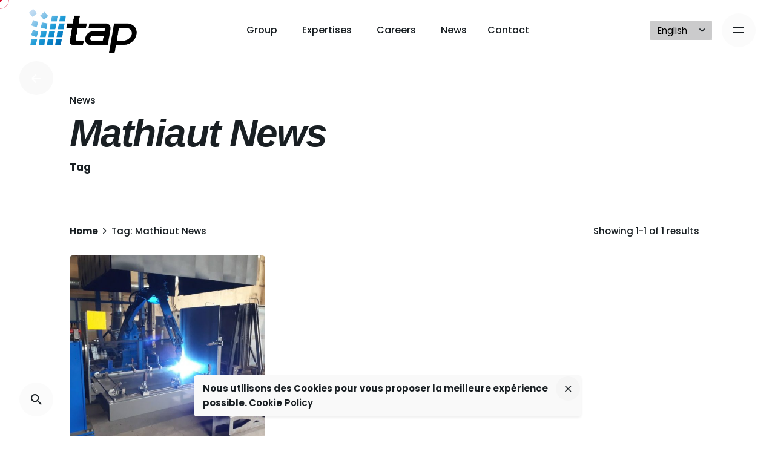

--- FILE ---
content_type: text/html; charset=UTF-8
request_url: https://www.tap-groupe.com/en/tag/mathiaut-news/
body_size: 15591
content:
<!DOCTYPE html>
<html lang="en-US">
<head>
	<meta charset="UTF-8">
	<meta name="viewport" content="width=device-width, initial-scale=1.0, maximum-scale=1, user-scalable=no">

	<meta name='robots' content='index, follow, max-image-preview:large, max-snippet:-1, max-video-preview:-1' />
<link rel="alternate" hreflang="en" href="https://www.tap-groupe.com/en/tag/mathiaut-news/" />
<link rel="alternate" hreflang="fr" href="https://www.tap-groupe.com/tag/actus-mathiaut/" />
<link rel="alternate" hreflang="es" href="https://www.tap-groupe.com/es/tag/noticias-mathiaut/" />
<link rel="alternate" hreflang="x-default" href="https://www.tap-groupe.com/tag/actus-mathiaut/" />

	<!-- This site is optimized with the Yoast SEO plugin v23.8 - https://yoast.com/wordpress/plugins/seo/ -->
	<title>Archives des Mathiaut News - Groupe TAP</title>
	<link rel="canonical" href="https://www.tap-groupe.com/en/tag/mathiaut-news/" />
	<meta property="og:locale" content="en_US" />
	<meta property="og:type" content="article" />
	<meta property="og:title" content="Archives des Mathiaut News - Groupe TAP" />
	<meta property="og:url" content="https://www.tap-groupe.com/en/tag/mathiaut-news/" />
	<meta property="og:site_name" content="Groupe TAP" />
	<meta name="twitter:card" content="summary_large_image" />
	<script type="application/ld+json" class="yoast-schema-graph">{"@context":"https://schema.org","@graph":[{"@type":"CollectionPage","@id":"https://www.tap-groupe.com/en/tag/mathiaut-news/","url":"https://www.tap-groupe.com/en/tag/mathiaut-news/","name":"Archives des Mathiaut News - Groupe TAP","isPartOf":{"@id":"https://www.tap-groupe.com/en/#website"},"primaryImageOfPage":{"@id":"https://www.tap-groupe.com/en/tag/mathiaut-news/#primaryimage"},"image":{"@id":"https://www.tap-groupe.com/en/tag/mathiaut-news/#primaryimage"},"thumbnailUrl":"https://www.tap-groupe.com/wp-content/uploads/2021/11/1626083175836.jpg","breadcrumb":{"@id":"https://www.tap-groupe.com/en/tag/mathiaut-news/#breadcrumb"},"inLanguage":"en-US"},{"@type":"ImageObject","inLanguage":"en-US","@id":"https://www.tap-groupe.com/en/tag/mathiaut-news/#primaryimage","url":"https://www.tap-groupe.com/wp-content/uploads/2021/11/1626083175836.jpg","contentUrl":"https://www.tap-groupe.com/wp-content/uploads/2021/11/1626083175836.jpg","width":800,"height":600},{"@type":"BreadcrumbList","@id":"https://www.tap-groupe.com/en/tag/mathiaut-news/#breadcrumb","itemListElement":[{"@type":"ListItem","position":1,"name":"Accueil","item":"https://www.tap-groupe.com/en/home/"},{"@type":"ListItem","position":2,"name":"Mathiaut News"}]},{"@type":"WebSite","@id":"https://www.tap-groupe.com/en/#website","url":"https://www.tap-groupe.com/en/","name":"Groupe TAP","description":"Les équipements qui optimisent votre business.","publisher":{"@id":"https://www.tap-groupe.com/en/#organization"},"potentialAction":[{"@type":"SearchAction","target":{"@type":"EntryPoint","urlTemplate":"https://www.tap-groupe.com/en/?s={search_term_string}"},"query-input":{"@type":"PropertyValueSpecification","valueRequired":true,"valueName":"search_term_string"}}],"inLanguage":"en-US"},{"@type":"Organization","@id":"https://www.tap-groupe.com/en/#organization","name":"Groupe TAP","url":"https://www.tap-groupe.com/en/","logo":{"@type":"ImageObject","inLanguage":"en-US","@id":"https://www.tap-groupe.com/en/#/schema/logo/image/","url":"https://www.tap-groupe.com/wp-content/uploads/2022/09/TAP_Logo_ZoneExclu_TAP.png","contentUrl":"https://www.tap-groupe.com/wp-content/uploads/2022/09/TAP_Logo_ZoneExclu_TAP.png","width":2647,"height":1251,"caption":"Groupe TAP"},"image":{"@id":"https://www.tap-groupe.com/en/#/schema/logo/image/"}}]}</script>
	<!-- / Yoast SEO plugin. -->


<link rel='dns-prefetch' href='//www.googletagmanager.com' />
<link rel="alternate" type="application/rss+xml" title="Groupe TAP &raquo; Feed" href="https://www.tap-groupe.com/en/feed/" />
<link rel="alternate" type="application/rss+xml" title="Groupe TAP &raquo; Comments Feed" href="https://www.tap-groupe.com/en/comments/feed/" />
<link rel="alternate" type="application/rss+xml" title="Groupe TAP &raquo; Mathiaut News Tag Feed" href="https://www.tap-groupe.com/en/tag/mathiaut-news/feed/" />
<style id='wp-img-auto-sizes-contain-inline-css' type='text/css'>
img:is([sizes=auto i],[sizes^="auto," i]){contain-intrinsic-size:3000px 1500px}
/*# sourceURL=wp-img-auto-sizes-contain-inline-css */
</style>
<style id='wp-emoji-styles-inline-css' type='text/css'>

	img.wp-smiley, img.emoji {
		display: inline !important;
		border: none !important;
		box-shadow: none !important;
		height: 1em !important;
		width: 1em !important;
		margin: 0 0.07em !important;
		vertical-align: -0.1em !important;
		background: none !important;
		padding: 0 !important;
	}
/*# sourceURL=wp-emoji-styles-inline-css */
</style>
<link rel='stylesheet' id='wp-block-library-css' href='https://www.tap-groupe.com/wp-includes/css/dist/block-library/style.min.css?ver=6.9' type='text/css' media='all' />
<style id='global-styles-inline-css' type='text/css'>
:root{--wp--preset--aspect-ratio--square: 1;--wp--preset--aspect-ratio--4-3: 4/3;--wp--preset--aspect-ratio--3-4: 3/4;--wp--preset--aspect-ratio--3-2: 3/2;--wp--preset--aspect-ratio--2-3: 2/3;--wp--preset--aspect-ratio--16-9: 16/9;--wp--preset--aspect-ratio--9-16: 9/16;--wp--preset--color--black: #000000;--wp--preset--color--cyan-bluish-gray: #abb8c3;--wp--preset--color--white: #ffffff;--wp--preset--color--pale-pink: #f78da7;--wp--preset--color--vivid-red: #cf2e2e;--wp--preset--color--luminous-vivid-orange: #ff6900;--wp--preset--color--luminous-vivid-amber: #fcb900;--wp--preset--color--light-green-cyan: #7bdcb5;--wp--preset--color--vivid-green-cyan: #00d084;--wp--preset--color--pale-cyan-blue: #8ed1fc;--wp--preset--color--vivid-cyan-blue: #0693e3;--wp--preset--color--vivid-purple: #9b51e0;--wp--preset--color--brand-color: #ff2a00;--wp--preset--color--beige-dark: #A1824F;--wp--preset--color--dark-strong: #24262B;--wp--preset--color--dark-light: #32353C;--wp--preset--color--grey-strong: #838998;--wp--preset--gradient--vivid-cyan-blue-to-vivid-purple: linear-gradient(135deg,rgb(6,147,227) 0%,rgb(155,81,224) 100%);--wp--preset--gradient--light-green-cyan-to-vivid-green-cyan: linear-gradient(135deg,rgb(122,220,180) 0%,rgb(0,208,130) 100%);--wp--preset--gradient--luminous-vivid-amber-to-luminous-vivid-orange: linear-gradient(135deg,rgb(252,185,0) 0%,rgb(255,105,0) 100%);--wp--preset--gradient--luminous-vivid-orange-to-vivid-red: linear-gradient(135deg,rgb(255,105,0) 0%,rgb(207,46,46) 100%);--wp--preset--gradient--very-light-gray-to-cyan-bluish-gray: linear-gradient(135deg,rgb(238,238,238) 0%,rgb(169,184,195) 100%);--wp--preset--gradient--cool-to-warm-spectrum: linear-gradient(135deg,rgb(74,234,220) 0%,rgb(151,120,209) 20%,rgb(207,42,186) 40%,rgb(238,44,130) 60%,rgb(251,105,98) 80%,rgb(254,248,76) 100%);--wp--preset--gradient--blush-light-purple: linear-gradient(135deg,rgb(255,206,236) 0%,rgb(152,150,240) 100%);--wp--preset--gradient--blush-bordeaux: linear-gradient(135deg,rgb(254,205,165) 0%,rgb(254,45,45) 50%,rgb(107,0,62) 100%);--wp--preset--gradient--luminous-dusk: linear-gradient(135deg,rgb(255,203,112) 0%,rgb(199,81,192) 50%,rgb(65,88,208) 100%);--wp--preset--gradient--pale-ocean: linear-gradient(135deg,rgb(255,245,203) 0%,rgb(182,227,212) 50%,rgb(51,167,181) 100%);--wp--preset--gradient--electric-grass: linear-gradient(135deg,rgb(202,248,128) 0%,rgb(113,206,126) 100%);--wp--preset--gradient--midnight: linear-gradient(135deg,rgb(2,3,129) 0%,rgb(40,116,252) 100%);--wp--preset--font-size--small: 14px;--wp--preset--font-size--medium: 20px;--wp--preset--font-size--large: 17px;--wp--preset--font-size--x-large: 42px;--wp--preset--font-size--extra-small: 13px;--wp--preset--font-size--normal: 15px;--wp--preset--font-size--larger: 20px;--wp--preset--spacing--20: 0.44rem;--wp--preset--spacing--30: 0.67rem;--wp--preset--spacing--40: 1rem;--wp--preset--spacing--50: 1.5rem;--wp--preset--spacing--60: 2.25rem;--wp--preset--spacing--70: 3.38rem;--wp--preset--spacing--80: 5.06rem;--wp--preset--shadow--natural: 6px 6px 9px rgba(0, 0, 0, 0.2);--wp--preset--shadow--deep: 12px 12px 50px rgba(0, 0, 0, 0.4);--wp--preset--shadow--sharp: 6px 6px 0px rgba(0, 0, 0, 0.2);--wp--preset--shadow--outlined: 6px 6px 0px -3px rgb(255, 255, 255), 6px 6px rgb(0, 0, 0);--wp--preset--shadow--crisp: 6px 6px 0px rgb(0, 0, 0);}:where(.is-layout-flex){gap: 0.5em;}:where(.is-layout-grid){gap: 0.5em;}body .is-layout-flex{display: flex;}.is-layout-flex{flex-wrap: wrap;align-items: center;}.is-layout-flex > :is(*, div){margin: 0;}body .is-layout-grid{display: grid;}.is-layout-grid > :is(*, div){margin: 0;}:where(.wp-block-columns.is-layout-flex){gap: 2em;}:where(.wp-block-columns.is-layout-grid){gap: 2em;}:where(.wp-block-post-template.is-layout-flex){gap: 1.25em;}:where(.wp-block-post-template.is-layout-grid){gap: 1.25em;}.has-black-color{color: var(--wp--preset--color--black) !important;}.has-cyan-bluish-gray-color{color: var(--wp--preset--color--cyan-bluish-gray) !important;}.has-white-color{color: var(--wp--preset--color--white) !important;}.has-pale-pink-color{color: var(--wp--preset--color--pale-pink) !important;}.has-vivid-red-color{color: var(--wp--preset--color--vivid-red) !important;}.has-luminous-vivid-orange-color{color: var(--wp--preset--color--luminous-vivid-orange) !important;}.has-luminous-vivid-amber-color{color: var(--wp--preset--color--luminous-vivid-amber) !important;}.has-light-green-cyan-color{color: var(--wp--preset--color--light-green-cyan) !important;}.has-vivid-green-cyan-color{color: var(--wp--preset--color--vivid-green-cyan) !important;}.has-pale-cyan-blue-color{color: var(--wp--preset--color--pale-cyan-blue) !important;}.has-vivid-cyan-blue-color{color: var(--wp--preset--color--vivid-cyan-blue) !important;}.has-vivid-purple-color{color: var(--wp--preset--color--vivid-purple) !important;}.has-black-background-color{background-color: var(--wp--preset--color--black) !important;}.has-cyan-bluish-gray-background-color{background-color: var(--wp--preset--color--cyan-bluish-gray) !important;}.has-white-background-color{background-color: var(--wp--preset--color--white) !important;}.has-pale-pink-background-color{background-color: var(--wp--preset--color--pale-pink) !important;}.has-vivid-red-background-color{background-color: var(--wp--preset--color--vivid-red) !important;}.has-luminous-vivid-orange-background-color{background-color: var(--wp--preset--color--luminous-vivid-orange) !important;}.has-luminous-vivid-amber-background-color{background-color: var(--wp--preset--color--luminous-vivid-amber) !important;}.has-light-green-cyan-background-color{background-color: var(--wp--preset--color--light-green-cyan) !important;}.has-vivid-green-cyan-background-color{background-color: var(--wp--preset--color--vivid-green-cyan) !important;}.has-pale-cyan-blue-background-color{background-color: var(--wp--preset--color--pale-cyan-blue) !important;}.has-vivid-cyan-blue-background-color{background-color: var(--wp--preset--color--vivid-cyan-blue) !important;}.has-vivid-purple-background-color{background-color: var(--wp--preset--color--vivid-purple) !important;}.has-black-border-color{border-color: var(--wp--preset--color--black) !important;}.has-cyan-bluish-gray-border-color{border-color: var(--wp--preset--color--cyan-bluish-gray) !important;}.has-white-border-color{border-color: var(--wp--preset--color--white) !important;}.has-pale-pink-border-color{border-color: var(--wp--preset--color--pale-pink) !important;}.has-vivid-red-border-color{border-color: var(--wp--preset--color--vivid-red) !important;}.has-luminous-vivid-orange-border-color{border-color: var(--wp--preset--color--luminous-vivid-orange) !important;}.has-luminous-vivid-amber-border-color{border-color: var(--wp--preset--color--luminous-vivid-amber) !important;}.has-light-green-cyan-border-color{border-color: var(--wp--preset--color--light-green-cyan) !important;}.has-vivid-green-cyan-border-color{border-color: var(--wp--preset--color--vivid-green-cyan) !important;}.has-pale-cyan-blue-border-color{border-color: var(--wp--preset--color--pale-cyan-blue) !important;}.has-vivid-cyan-blue-border-color{border-color: var(--wp--preset--color--vivid-cyan-blue) !important;}.has-vivid-purple-border-color{border-color: var(--wp--preset--color--vivid-purple) !important;}.has-vivid-cyan-blue-to-vivid-purple-gradient-background{background: var(--wp--preset--gradient--vivid-cyan-blue-to-vivid-purple) !important;}.has-light-green-cyan-to-vivid-green-cyan-gradient-background{background: var(--wp--preset--gradient--light-green-cyan-to-vivid-green-cyan) !important;}.has-luminous-vivid-amber-to-luminous-vivid-orange-gradient-background{background: var(--wp--preset--gradient--luminous-vivid-amber-to-luminous-vivid-orange) !important;}.has-luminous-vivid-orange-to-vivid-red-gradient-background{background: var(--wp--preset--gradient--luminous-vivid-orange-to-vivid-red) !important;}.has-very-light-gray-to-cyan-bluish-gray-gradient-background{background: var(--wp--preset--gradient--very-light-gray-to-cyan-bluish-gray) !important;}.has-cool-to-warm-spectrum-gradient-background{background: var(--wp--preset--gradient--cool-to-warm-spectrum) !important;}.has-blush-light-purple-gradient-background{background: var(--wp--preset--gradient--blush-light-purple) !important;}.has-blush-bordeaux-gradient-background{background: var(--wp--preset--gradient--blush-bordeaux) !important;}.has-luminous-dusk-gradient-background{background: var(--wp--preset--gradient--luminous-dusk) !important;}.has-pale-ocean-gradient-background{background: var(--wp--preset--gradient--pale-ocean) !important;}.has-electric-grass-gradient-background{background: var(--wp--preset--gradient--electric-grass) !important;}.has-midnight-gradient-background{background: var(--wp--preset--gradient--midnight) !important;}.has-small-font-size{font-size: var(--wp--preset--font-size--small) !important;}.has-medium-font-size{font-size: var(--wp--preset--font-size--medium) !important;}.has-large-font-size{font-size: var(--wp--preset--font-size--large) !important;}.has-x-large-font-size{font-size: var(--wp--preset--font-size--x-large) !important;}
/*# sourceURL=global-styles-inline-css */
</style>

<style id='classic-theme-styles-inline-css' type='text/css'>
/*! This file is auto-generated */
.wp-block-button__link{color:#fff;background-color:#32373c;border-radius:9999px;box-shadow:none;text-decoration:none;padding:calc(.667em + 2px) calc(1.333em + 2px);font-size:1.125em}.wp-block-file__button{background:#32373c;color:#fff;text-decoration:none}
/*# sourceURL=/wp-includes/css/classic-themes.min.css */
</style>
<link rel='stylesheet' id='wpml-blocks-css' href='https://www.tap-groupe.com/wp-content/plugins/sitepress-multilingual-cms/dist/css/blocks/styles.css?ver=4.6.7' type='text/css' media='all' />
<link rel='stylesheet' id='contact-form-7-css' href='https://www.tap-groupe.com/wp-content/plugins/contact-form-7/includes/css/styles.css?ver=6.0' type='text/css' media='all' />
<style id='contact-form-7-inline-css' type='text/css'>
.wpcf7 .wpcf7-recaptcha iframe {margin-bottom: 0;}.wpcf7 .wpcf7-recaptcha[data-align="center"] > div {margin: 0 auto;}.wpcf7 .wpcf7-recaptcha[data-align="right"] > div {margin: 0 0 0 auto;}
/*# sourceURL=contact-form-7-inline-css */
</style>
<link rel='stylesheet' id='rs-plugin-settings-css' href='https://www.tap-groupe.com/wp-content/plugins/slider-revolution/public/assets/css/rs6.css?ver=6.4.8' type='text/css' media='all' />
<style id='rs-plugin-settings-inline-css' type='text/css'>
#rs-demo-id {}
/*# sourceURL=rs-plugin-settings-inline-css */
</style>
<link rel='stylesheet' id='wpml-legacy-horizontal-list-0-css' href='https://www.tap-groupe.com/wp-content/plugins/sitepress-multilingual-cms/templates/language-switchers/legacy-list-horizontal/style.min.css?ver=1' type='text/css' media='all' />
<style id='wpml-legacy-horizontal-list-0-inline-css' type='text/css'>
.lang-dropdown-select { color: #000000!important; } .select-holder {background-color: lightgrey!important; }
/*# sourceURL=wpml-legacy-horizontal-list-0-inline-css */
</style>
<link rel='stylesheet' id='ohio-style-css' href='https://www.tap-groupe.com/wp-content/themes/ohio/style.css?ver=2.3.1' type='text/css' media='all' />
<style id='ohio-style-inline-css' type='text/css'>
.brand-color,.brand-color-i,.brand-color-hover-i:hover,.brand-color-hover:hover,.has-brand-color-color,.is-style-outline .has-brand-color-color,a:hover,.nav .nav-item.active-main-item > a,.nav .nav-item.active > a,.nav .current-menu-ancestor > a,.nav .current-menu-item > a,.hamburger-nav .menu li.current-menu-ancestor > a > span,.hamburger-nav .menu li.current-menu-item > a > span,.blog-grid:not(.blog-grid-type-2):not(.blog-grid-type-4):hover h3 a,.portfolio-item.grid-2:hover h4.title,.fullscreen-nav li a:hover,.socialbar.inline a:hover,.gallery .expand .ion:hover,.close .ion:hover,.accordionItem_title:hover,.tab .tabNav_link:hover,.widget .socialbar a:hover,.social-bar .socialbar a:hover,.share-bar .links a:hover,.widget_shopping_cart_content .buttons a.button:first-child:hover,span.page-numbers.current,a.page-numbers:hover,.comment-content a,.page-headline .subtitle b:before,nav.pagination li .page-numbers.active,.woocommerce .woo-my-nav li.is-active a,.portfolio-sorting li a.active,.widget_nav_menu .current-menu-item > a,.widget_pages .current-menu-item > a,.portfolio-item-fullscreen .portfolio-details-date:before,.btn.btn-link:hover,.blog-grid-content .category-holder:after,.clb-page-headline .post-meta-estimate:before,.comments-area .comment-date-and-time:after,.post .entry-content a:not(.wp-block-button__link),.project-page-content .date:before,.pagination li .btn.active,.pagination li .btn.current,.pagination li .page-numbers.active,.pagination li .page-numbers.current,.category-holder:not(.no-divider):after,.inline-divider:after,.hamburger-nav .menu .nav-item:hover > a.menu-link .ion,.hamburger-nav .menu .nav-item .visible > a.menu-link .ion,.hamburger-nav .menu .nav-item.active > a.menu-link .ion,.hamburger-nav .menu .sub-nav-item:hover > a.menu-link .ion,.hamburger-nav .menu .sub-nav-item .visible > a.menu-link .ion,.hamburger-nav .menu .sub-nav-item.active > a.menu-link .ion,.widgets a,.widgets a *:not(.fab),.pricing:hover .pricing_price_title,.btn-link:focus, a.btn-link:focus,.btn-link:active, a.btn-link:active,.pricing_list_item .ion,a.highlighted,.woocommerce .woocommerce-privacy-policy-text a,.blog-grid-type-6 .category-holder a.category{color:#ff2a00;}.brand-border-color,.brand-border-color-hover,.has-brand-color-background-color,.is-style-outline .has-brand-color-color,.wp-block-button__link:hover,.custom-cursor .circle-cursor--outer,.btn-brand, .btn:not(.btn-link):hover,.btn-brand:active, .btn:not(.btn-link):active,.btn-brand:focus, .btn:not(.btn-link):focus,a.button:hover,button.button:hover,.pricing:hover .btn.btn-brand{border-color:#ff2a00;}.brand-bg-color,.brand-bg-color-after,.brand-bg-color-before,.brand-bg-color-hover,.brand-bg-color-i,.brand-bg-color-hover-i,.btn-brand:not(.btn-outline),.has-brand-color-background-color,a.brand-bg-color,.wp-block-button__link:hover,.widget_price_filter .ui-slider-range,.widget_price_filter .ui-slider-handle:after,.nav .nav-item:before,.nav .nav-item.current-menu-item:before,.widget_calendar caption,.tag:not(.tag-portfolio):hover,.page-headline .tags .tag,.radio input:checked + .input:after,.menu-list-details .tag,.custom-cursor .circle-cursor--inner,.custom-cursor .circle-cursor--inner.cursor-link-hover,.btn-round:before,.btn:not(.btn-link):hover,.btn:not(.btn-link):active,.btn:not(.btn-link):focus,button.button:not(.btn-link):hover,a.button:not(.btn-link):hover,.btn.btn-flat:hover,.btn.btn-flat:focus,.btn.btn-outline:hover,nav.pagination li .btn.active:hover,.tag:not(body):hover,.tag-cloud-link:hover,.pricing_price_time:hover,.pricing:hover .btn.btn-brand{background-color:#ff2a00;}.-mobile .nav,.-mobile .mbl-overlay .copyright,.-mobile:not(.-sticky) .mbl-overlay .btn-round:not(.btn-round-small){color:#ffffff;}.header.-mobile .nav .mbl-overlay-container{background-color:#ffffff;}.hamburger-nav{background-color:#011a44;}.header,.header:not(.-mobile).header-5,.header:not(.-mobile).header-6,.header:not(.-mobile).header-7{border:none;}.header.-sticky{border:none;}#masthead .btn-optional{background-color:#191356;border-color:#191356;}.clb-back-link,.clb-back-link .arrow-icon{color:#ffffff;}.clb-page-headline::after{background-color:transparent;}.header-wrap.page-container{max-width:1300px}.site-footer .page-container{max-width:1300px}.spinner .path,.sk-preloader .sk-circle:before,.sk-folding-cube .sk-cube:before,.sk-preloader .sk-child:before,.sk-double-bounce .sk-child{stroke:#ff2a00;background-color:#ff2a00;}.sk-percentage .sk-percentage-percent{color:#ff2a00;}.clb-subscribe-img{background-image:url('https://www.tap-groupe.com/wp-content/uploads/2021/04/Groupe-NCI-10-astuces-pour-se-sentir-bien-au-travail-3.jpeg');background-size:cover;background-position:center center;background-repeat:no-repeat;}body.custom-cursor .circle-cursor--inner,body.custom-cursor .circle-cursor--inner.cursor-link-hover{background-color:#d90a2c;}body.custom-cursor .circle-cursor--outer,body.custom-cursor .circle-cursor--outer.cursor-link-hover{border-color:#d90a2c;}.site-footer{background-color:#011a44;color:#ffffff;}.site-footer,.site-footer .widgets a,.site-footer .btn-flat{color:#ffffff;}.site-footer .widget-title{color:#66768f;}.site-footer .site-info{color:#ffffff;}body{font-family:'Poppins', sans-serif;color:#191f23;}{font-family:'Raleway', sans-serif;font-style:oblique;font-weight:900;}h1,h2,h3,h4,h5,h6,.box-count,.font-titles,.hamburger-nav .menu,.header.-mobile .nav .nav-item,.btn, .button, a.button, input[type="submit"], a.btn-link,.widget_shopping_cart_content .mini-cart-description .mini-cart-item-title > a,.woo-c_product_name > a:not(.woo-c_product_category),.socialbar.inline a,.vc_row .vc-bg-side-text,.counter-box-count{font-family:'Raleway', sans-serif;font-style:oblique;font-weight:900;color:#191f23;}.countdown-box .box-time .box-count,.chart-box-pie-content{font-family:'Raleway', sans-serif;font-style:oblique;font-weight:900;color:#191f23;}.countdown-box .box-time .box-count,.chart-box-pie-content{font-family:'Raleway', sans-serif;font-style:oblique;font-weight:900;color:#191f23;}.countdown-box .box-time .box-count,.chart-box-pie-content{font-family:'Raleway', sans-serif;}.portfolio-item h4,.portfolio-item h4.title,.portfolio-item h4 a,.portfolio-item-2 h4,.portfolio-item-2 h4.title,.portfolio-item-2 h4 a{font-family:'Raleway', sans-serif;font-style:oblique;font-weight:900;color:#191f23;font-size:inherit;line-height:inherit;}.blog-item h3.title{font-family:'Raleway', sans-serif;font-style:oblique;font-weight:900;color:#191f23;line-height:initial;}.blog-item h3.title a{font-size:initial;}.portfolio-item-2 h4{font-family:'Raleway', sans-serif;font-style:oblique;font-weight:900;}p.subtitle,.subtitle-font,.heading .subtitle{font-family:'Poppins', sans-serif;color:rgba(25,31,35,0.8);}{font-family:'Poppins', sans-serif;color:rgba(25,31,35,0.8);}.portfolio-item .subtitle-font,.woocommerce ul.products li.product .subtitle-font.category,.woocommerce ul.products li.product .subtitle-font.category > a{font-family:'Poppins', sans-serif;color:rgba(25,31,35,0.8);font-size:inherit;line-height:inherit;}.contact-form.classic input::-webkit-input-placeholder,.contact-form.classic textarea::-webkit-input-placeholder,input.classic::-webkit-input-placeholder,input.classic::-moz-placeholder{font-family:'Poppins', sans-serif;color:rgba(25,31,35,0.8);}.contact-form.classic input::-moz-placeholder,.contact-form.classic textarea::-moz-placeholder{font-family:'Poppins', sans-serif;color:rgba(25,31,35,0.8);}input.classic:-ms-input-placeholder,.contact-form.classic input:-ms-input-placeholder,.contact-form.classic textarea:-ms-input-placeholder{font-family:'Poppins', sans-serif;color:rgba(25,31,35,0.8);}h1, h2, h3, h4, h5, h6 {font-family: "Space Grotesk SemiBold", -apple-system, BlinkMacSystemFont, Roboto, "Segoe UI", Helvetica, Arial, sans-serif, "Apple Color Emoji", "Segoe UI Emoji", "Segoe UI Symbol";}/*Couleur bis headings TAP*/.vd_title-red{color: #ff2a00;}/*Boutons sans action*/.vd_default-cursor{cursor: default;pointer-events: none;}/*Masquer Reading Time*/.post-meta-estimate{display: none;}.clb-coming-soon{background:#1e73be;} @media screen and (min-width:1025px){.header .branding .logo img, .header .branding .mobile-logo img, .header .branding .fixed-mobile-logo img, .header .branding .for-onepage img{max-height:100px;}} @media screen and (min-width:769px) and (max-width:1024px){} @media screen and (max-width:768px){.-mobile:not(.-sticky) .branding,.-mobile:not(.-sticky) .menu-optional .cart-total,.-mobile:not(.-sticky) .menu-optional > li > a,.-mobile:not(.-sticky) .btn-round:not(.btn-round-small){color:#7f7f7f;}}
/*# sourceURL=ohio-style-inline-css */
</style>
<link rel='stylesheet' id='js_composer_front-css' href='https://www.tap-groupe.com/wp-content/plugins/js_composer/assets/css/js_composer.min.css?ver=6.6.0' type='text/css' media='all' />
<script type="text/javascript" id="wpml-cookie-js-extra">
/* <![CDATA[ */
var wpml_cookies = {"wp-wpml_current_language":{"value":"en","expires":1,"path":"/"}};
var wpml_cookies = {"wp-wpml_current_language":{"value":"en","expires":1,"path":"/"}};
//# sourceURL=wpml-cookie-js-extra
/* ]]> */
</script>
<script type="text/javascript" src="https://www.tap-groupe.com/wp-content/plugins/sitepress-multilingual-cms/res/js/cookies/language-cookie.js?ver=4.6.7" id="wpml-cookie-js"></script>
<script type="text/javascript" src="https://www.tap-groupe.com/wp-includes/js/jquery/jquery.min.js?ver=3.7.1" id="jquery-core-js"></script>
<script type="text/javascript" src="https://www.tap-groupe.com/wp-includes/js/jquery/jquery-migrate.min.js?ver=3.4.1" id="jquery-migrate-js"></script>
<script type="text/javascript" src="https://www.tap-groupe.com/wp-content/plugins/slider-revolution/public/assets/js/rbtools.min.js?ver=6.4.5" id="tp-tools-js"></script>
<script type="text/javascript" src="https://www.tap-groupe.com/wp-content/plugins/slider-revolution/public/assets/js/rs6.min.js?ver=6.4.8" id="revmin-js"></script>
<script type="text/javascript" id="wpml-browser-redirect-js-extra">
/* <![CDATA[ */
var wpml_browser_redirect_params = {"pageLanguage":"en","languageUrls":{"en_us":"https://www.tap-groupe.com/en/tag/mathiaut-news/","en":"https://www.tap-groupe.com/en/tag/mathiaut-news/","us":"https://www.tap-groupe.com/en/tag/mathiaut-news/","fr_fr":"https://www.tap-groupe.com/tag/actus-mathiaut/","fr":"https://www.tap-groupe.com/tag/actus-mathiaut/","es_es":"https://www.tap-groupe.com/es/tag/noticias-mathiaut/","es":"https://www.tap-groupe.com/es/tag/noticias-mathiaut/"},"cookie":{"name":"_icl_visitor_lang_js","domain":"www.tap-groupe.com","path":"/","expiration":24}};
//# sourceURL=wpml-browser-redirect-js-extra
/* ]]> */
</script>
<script type="text/javascript" src="https://www.tap-groupe.com/wp-content/plugins/sitepress-multilingual-cms/dist/js/browser-redirect/app.js?ver=4.6.7" id="wpml-browser-redirect-js"></script>

<!-- Google tag (gtag.js) snippet added by Site Kit -->

<!-- Google Analytics snippet added by Site Kit -->
<script type="text/javascript" src="https://www.googletagmanager.com/gtag/js?id=G-9TVTBR0W2E" id="google_gtagjs-js" async></script>
<script type="text/javascript" id="google_gtagjs-js-after">
/* <![CDATA[ */
window.dataLayer = window.dataLayer || [];function gtag(){dataLayer.push(arguments);}
gtag("set","linker",{"domains":["www.tap-groupe.com"]});
gtag("js", new Date());
gtag("set", "developer_id.dZTNiMT", true);
gtag("config", "G-9TVTBR0W2E");
//# sourceURL=google_gtagjs-js-after
/* ]]> */
</script>

<!-- End Google tag (gtag.js) snippet added by Site Kit -->
<link rel="EditURI" type="application/rsd+xml" title="RSD" href="https://www.tap-groupe.com/xmlrpc.php?rsd" />
<meta name="generator" content="WordPress 6.9" />
<meta name="generator" content="WPML ver:4.6.7 stt:1,4,2;" />
<meta name="generator" content="Site Kit by Google 1.139.0" /><meta name="generator" content="Elementor 3.25.5; features: additional_custom_breakpoints, e_optimized_control_loading; settings: css_print_method-external, google_font-enabled, font_display-auto">
<style type="text/css">.recentcomments a{display:inline !important;padding:0 !important;margin:0 !important;}</style>			<style>
				.e-con.e-parent:nth-of-type(n+4):not(.e-lazyloaded):not(.e-no-lazyload),
				.e-con.e-parent:nth-of-type(n+4):not(.e-lazyloaded):not(.e-no-lazyload) * {
					background-image: none !important;
				}
				@media screen and (max-height: 1024px) {
					.e-con.e-parent:nth-of-type(n+3):not(.e-lazyloaded):not(.e-no-lazyload),
					.e-con.e-parent:nth-of-type(n+3):not(.e-lazyloaded):not(.e-no-lazyload) * {
						background-image: none !important;
					}
				}
				@media screen and (max-height: 640px) {
					.e-con.e-parent:nth-of-type(n+2):not(.e-lazyloaded):not(.e-no-lazyload),
					.e-con.e-parent:nth-of-type(n+2):not(.e-lazyloaded):not(.e-no-lazyload) * {
						background-image: none !important;
					}
				}
			</style>
			<meta name="generator" content="Powered by WPBakery Page Builder - drag and drop page builder for WordPress."/>
<meta name="generator" content="Powered by Slider Revolution 6.4.8 - responsive, Mobile-Friendly Slider Plugin for WordPress with comfortable drag and drop interface." />
<link rel="icon" href="https://www.tap-groupe.com/wp-content/uploads/2021/05/cropped-favicon-32x32.png" sizes="32x32" />
<link rel="icon" href="https://www.tap-groupe.com/wp-content/uploads/2021/05/cropped-favicon-192x192.png" sizes="192x192" />
<link rel="apple-touch-icon" href="https://www.tap-groupe.com/wp-content/uploads/2021/05/cropped-favicon-180x180.png" />
<meta name="msapplication-TileImage" content="https://www.tap-groupe.com/wp-content/uploads/2021/05/cropped-favicon-270x270.png" />
<script type="text/javascript">function setREVStartSize(e){
			//window.requestAnimationFrame(function() {				 
				window.RSIW = window.RSIW===undefined ? window.innerWidth : window.RSIW;	
				window.RSIH = window.RSIH===undefined ? window.innerHeight : window.RSIH;	
				try {								
					var pw = document.getElementById(e.c).parentNode.offsetWidth,
						newh;
					pw = pw===0 || isNaN(pw) ? window.RSIW : pw;
					e.tabw = e.tabw===undefined ? 0 : parseInt(e.tabw);
					e.thumbw = e.thumbw===undefined ? 0 : parseInt(e.thumbw);
					e.tabh = e.tabh===undefined ? 0 : parseInt(e.tabh);
					e.thumbh = e.thumbh===undefined ? 0 : parseInt(e.thumbh);
					e.tabhide = e.tabhide===undefined ? 0 : parseInt(e.tabhide);
					e.thumbhide = e.thumbhide===undefined ? 0 : parseInt(e.thumbhide);
					e.mh = e.mh===undefined || e.mh=="" || e.mh==="auto" ? 0 : parseInt(e.mh,0);		
					if(e.layout==="fullscreen" || e.l==="fullscreen") 						
						newh = Math.max(e.mh,window.RSIH);					
					else{					
						e.gw = Array.isArray(e.gw) ? e.gw : [e.gw];
						for (var i in e.rl) if (e.gw[i]===undefined || e.gw[i]===0) e.gw[i] = e.gw[i-1];					
						e.gh = e.el===undefined || e.el==="" || (Array.isArray(e.el) && e.el.length==0)? e.gh : e.el;
						e.gh = Array.isArray(e.gh) ? e.gh : [e.gh];
						for (var i in e.rl) if (e.gh[i]===undefined || e.gh[i]===0) e.gh[i] = e.gh[i-1];
											
						var nl = new Array(e.rl.length),
							ix = 0,						
							sl;					
						e.tabw = e.tabhide>=pw ? 0 : e.tabw;
						e.thumbw = e.thumbhide>=pw ? 0 : e.thumbw;
						e.tabh = e.tabhide>=pw ? 0 : e.tabh;
						e.thumbh = e.thumbhide>=pw ? 0 : e.thumbh;					
						for (var i in e.rl) nl[i] = e.rl[i]<window.RSIW ? 0 : e.rl[i];
						sl = nl[0];									
						for (var i in nl) if (sl>nl[i] && nl[i]>0) { sl = nl[i]; ix=i;}															
						var m = pw>(e.gw[ix]+e.tabw+e.thumbw) ? 1 : (pw-(e.tabw+e.thumbw)) / (e.gw[ix]);					
						newh =  (e.gh[ix] * m) + (e.tabh + e.thumbh);
					}				
					if(window.rs_init_css===undefined) window.rs_init_css = document.head.appendChild(document.createElement("style"));					
					document.getElementById(e.c).height = newh+"px";
					window.rs_init_css.innerHTML += "#"+e.c+"_wrapper { height: "+newh+"px }";				
				} catch(e){
					console.log("Failure at Presize of Slider:" + e)
				}					   
			//});
		  };</script>
<noscript><style> .wpb_animate_when_almost_visible { opacity: 1; }</style></noscript><link rel='stylesheet' id='ionicons-css' href='https://www.tap-groupe.com/wp-content/themes/ohio/assets/fonts/ionicons/css/ionicons.min.css?ver=6.9' type='text/css' media='all' />
<link rel='stylesheet' id='fontawesome-font-css' href='https://www.tap-groupe.com/wp-content/themes/ohio/assets/fonts/fa/css/fontawesome.min.css?ver=6.9' type='text/css' media='all' />
<link rel='stylesheet' id='ohio-global-fonts-css' href='//fonts.googleapis.com/css?family=Poppins%3A900i%2C900%2C800i%2C800%2C700i%2C700%2C600i%2C600%2C500i%2C500%2C400i%2C400%2C300i%2C300%2C200i%2C200%2C100i%2C100%7CRaleway%3A900i%2C800i%2C700i%2C600i%2C500i%2C400i%2C300i%2C200i%2C100i%2C900%2C800%2C700%2C600%2C500%2C400%2C300%2C200%2C100%26subset%3Dlatin-ext%2Cdevanagari%2Cvietnamese%2Clatin-ext%2Ccyrillic-ext%2Ccyrillic%2Cvietnamese%2Clatin-ext%2Ccyrillic-ext%2Ccyrillic%2Cvietnamese%2Clatin-ext%2Ccyrillic-ext%2Ccyrillic%2Cvietnamese%2Clatin-ext%2Ccyrillic-ext%2Ccyrillic%2Cvietnamese%2Clatin-ext%2Ccyrillic-ext%2Ccyrillic%2Cvietnamese%2Clatin-ext%2Ccyrillic-ext%2Ccyrillic%2Cvietnamese%2Clatin-ext%2Ccyrillic-ext%2Ccyrillic%2Cvietnamese%2Clatin-ext%2Ccyrillic-ext%2Ccyrillic%2Clatin-ext%2Cdevanagari%2Clatin-ext%2Cdevanagari%2Clatin-ext%2Cdevanagari%2Clatin-ext%2Cdevanagari%2Clatin-ext%2Cdevanagari%2Clatin-ext%2Cdevanagari%26display%3Dswap&#038;ver=6.9' type='text/css' media='all' />
</head>
<body class="archive tag tag-mathiaut-news tag-100 wp-embed-responsive wp-theme-ohio group-blog hfeed ohio-theme-2-0-0 with-header-3 with-spacer custom-cursor global-page-animation wpb-js-composer js-comp-ver-6.6.0 vc_responsive elementor-default elementor-kit-21884">
	
<div class="page-preloader " id="page-preloader">
		<div class="sk-folding-cube sk-preloader">
				        <div class="sk-cube1 sk-cube"></div>
				        <div class="sk-cube2 sk-cube"></div>
				        <div class="sk-cube4 sk-cube"></div>
				        <div class="sk-cube3 sk-cube"></div>
				      </div></div>
	
    <ul class="elements-bar left">
                    <li><a class="clb-scroll-top vc_hidden-md vc_hidden-sm vc_visible-xs">
	<div class="clb-scroll-top-bar">
		<div class="scroll-track"></div>
	</div>
	<div class="clb-scroll-top-holder font-titles">
		Scroll to top	</div>
</a></li>
                    <li>
</li>
            </ul>

    <ul class="elements-bar right">
                    <li>
</li>
            </ul>

	<div class="circle-cursor circle-cursor--outer"></div>
	<div class="circle-cursor circle-cursor--inner"></div>
	<div id="page" class="site">
		<a class="skip-link screen-reader-text" href="#main">Skip to content</a>
		
		
		

		
<header id="masthead" class="header header-3 without-mobile-search both-types"
 data-header-fixed="true" data-fixed-initial-offset="150">
	<div class="header-wrap">
		<div class="header-wrap-inner">
			<div class="left-part">
								
	        	
<div class="branding">
	<a class="branding-title font-titles" href="https://www.tap-groupe.com/en/" rel="home">
		<div class="logo">
							<img src="https://www.tap-groupe.com/wp-content/uploads/2021/04/TAP_logosimple_2021.png" class=""  alt="Groupe TAP" >
				
				
					</div>
		<div class="fixed-logo">
							<img src="https://www.tap-groupe.com/wp-content/uploads/2021/04/TAP_logosimple_2021.png"  alt="Groupe TAP">
					</div>
						<div class="for-onepage">
			<span class="dark hidden">
									<img src="https://www.tap-groupe.com/wp-content/uploads/2021/04/TAP_logosimple_2021_w.png"  alt="Groupe TAP">
							</span>
			<span class="light hidden">
									<img src="https://www.tap-groupe.com/wp-content/uploads/2021/04/TAP_logosimple_2021.png"  alt="Groupe TAP">
							</span>
		</div>
	</a>
</div>	
			</div>

	        <div class="right-part right">
	            
<nav id="site-navigation" class="nav with-mobile-menu" data-mobile-menu-second-click-link="1">

    <!-- Mobile overlay -->
    <div class="mbl-overlay menu-mbl-overlay">
        <div class="mbl-overlay-bg"></div>

        <!-- Close bar -->
        <div class="close-bar text-left">
            <div class="btn-round btn-round-light clb-close" tabindex="0">
                <i class="ion ion-md-close"></i>
            </div>

            <!-- Search -->
            
	<a class="search-global btn-round btn-round-light fixed btn-round-light vc_hidden-md vc_hidden-sm vc_hidden-xs" tabindex="1" data-nav-search="true">
		<i class="icon ion ion-md-search brand-color-hover-i"></i>
	</a>
        </div>
        <div class="mbl-overlay-container">

            <!-- Navigation -->
            <div id="mega-menu-wrap" class="nav-container">

                <ul id="primary-menu" class="menu"><li id="nav-menu-item-153372-697e4770a7ac6" class="mega-menu-item nav-item menu-item-depth-0 has-submenu "><a href="https://www.tap-groupe.com/en/a-unique-group-2/" class="menu-link main-menu-link item-title"><span>Group</span><div class="has-submenu-icon"><i class="menu-plus ion ion-md-add"></i></div></a>
<ul class="menu-depth-1 sub-menu" >
	<li id="nav-menu-item-152577-697e4770a7afd" class="mega-menu-item sub-nav-item menu-item-depth-1 "><a href="https://www.tap-groupe.com/en/a-unique-group/our-story/" class="menu-link sub-menu-link"><span>Our Story</span></a></li>
	<li id="nav-menu-item-152578-697e4770a7b21" class="mega-menu-item sub-nav-item menu-item-depth-1 "><a href="https://www.tap-groupe.com/en/a-unique-group/our-organization/" class="menu-link sub-menu-link"><span>Our Organization</span></a></li>
	<li id="nav-menu-item-152582-697e4770a7b4a" class="mega-menu-item sub-nav-item menu-item-depth-1 has-submenu "><a href="https://www.tap-groupe.com/en/a-unique-group/our-strategy/" class="menu-link sub-menu-link"><span>Our Strategy</span><div class="has-submenu-icon"><i class="menu-plus ion ion-md-add"></i></div></a>
	<ul class="menu-depth-2 sub-sub-menu" >
		<li id="nav-menu-item-154529-697e4770a7b6f" class="mega-menu-item sub-nav-item menu-item-depth-2 "><a href="https://www.tap-groupe.com/en/a-unique-group/our-strategy/our-factories/" class="menu-link sub-menu-link"><span>Our factories</span></a></li>
	</ul>
</li>
</ul>
</li>
<li id="nav-menu-item-152670-697e4770a7ba0" class="mega-menu-item nav-item menu-item-depth-0 has-submenu "><a href="https://www.tap-groupe.com/en/expertises/" class="menu-link main-menu-link item-title"><span>Expertises</span><div class="has-submenu-icon"><i class="menu-plus ion ion-md-add"></i></div></a>
<ul class="menu-depth-1 sub-menu" >
	<li id="nav-menu-item-152671-697e4770a7bb9" class="mega-menu-item sub-nav-item menu-item-depth-1 "><a href="https://www.tap-groupe.com/en/expertises/industrial-packing-solutions/" class="menu-link sub-menu-link"><span>Industrial Packing Solutions</span></a></li>
	<li id="nav-menu-item-152672-697e4770a7bcf" class="mega-menu-item sub-nav-item menu-item-depth-1 "><a href="https://www.tap-groupe.com/en/expertises/tap-rentals/" class="menu-link sub-menu-link"><span>Rental of equipements</span></a></li>
	<li id="nav-menu-item-152673-697e4770a7bec" class="mega-menu-item sub-nav-item menu-item-depth-1 "><a href="https://www.tap-groupe.com/en/expertises/tap-shop/" class="menu-link sub-menu-link"><span>Standard equipements</span></a></li>
	<li id="nav-menu-item-152674-697e4770a7c0c" class="mega-menu-item sub-nav-item menu-item-depth-1 "><a href="https://www.tap-groupe.com/en/expertises/storagis/" class="menu-link sub-menu-link"><span>Storage optimization</span></a></li>
	<li id="nav-menu-item-152854-697e4770a7c22" class="mega-menu-item sub-nav-item menu-item-depth-1 "><a href="https://www.tap-groupe.com/en/expertises/bellevret/" class="menu-link sub-menu-link"><span>Waste collection equipments</span></a></li>
	<li id="nav-menu-item-152934-697e4770a7c37" class="mega-menu-item sub-nav-item menu-item-depth-1 "><a href="https://www.tap-groupe.com/en/expertises/hotel-equipment/" class="menu-link sub-menu-link"><span>Hotel equipments</span></a></li>
	<li id="nav-menu-item-152950-697e4770a7c50" class="mega-menu-item sub-nav-item menu-item-depth-1 "><a href="https://www.tap-groupe.com/en/expertises/retail-furnishings/" class="menu-link sub-menu-link"><span>Retail furnishings</span></a></li>
	<li id="nav-menu-item-152855-697e4770a7c65" class="mega-menu-item sub-nav-item menu-item-depth-1 "><a href="https://www.tap-groupe.com/en/expertises/cpms/" class="menu-link sub-menu-link"><span>Nuclear equipments</span></a></li>
</ul>
</li>
<li id="nav-menu-item-152587-697e4770a7c9c" class="mega-menu-item nav-item menu-item-depth-0 has-submenu "><a href="https://www.tap-groupe.com/en/careers/" class="menu-link main-menu-link item-title"><span>Careers</span><div class="has-submenu-icon"><i class="menu-plus ion ion-md-add"></i></div></a>
<ul class="menu-depth-1 sub-menu" >
	<li id="nav-menu-item-152777-697e4770a7cc0" class="mega-menu-item sub-nav-item menu-item-depth-1 "><a href="https://www.tap-groupe.com/en/careers/why-should-you-choose-us/" class="menu-link sub-menu-link"><span>Why should you choose us</span></a></li>
	<li id="nav-menu-item-152588-697e4770a7ce3" class="mega-menu-item sub-nav-item menu-item-depth-1 has-submenu "><a href="https://www.tap-groupe.com/en/careers/discover-us/" class="menu-link sub-menu-link"><span>Discover Us</span><div class="has-submenu-icon"><i class="menu-plus ion ion-md-add"></i></div></a>
	<ul class="menu-depth-2 sub-sub-menu" >
		<li id="nav-menu-item-152591-697e4770a7cf8" class="mega-menu-item sub-nav-item menu-item-depth-2 "><a href="https://www.tap-groupe.com/en/careers/our-sales-careers/" class="menu-link sub-menu-link"><span>Our Sales Careers</span></a></li>
		<li id="nav-menu-item-152592-697e4770a7d0d" class="mega-menu-item sub-nav-item menu-item-depth-2 "><a href="https://www.tap-groupe.com/en/careers/our-support-careers/" class="menu-link sub-menu-link"><span>Our Support Careers</span></a></li>
		<li id="nav-menu-item-152589-697e4770a7d24" class="mega-menu-item sub-nav-item menu-item-depth-2 "><a href="https://www.tap-groupe.com/en/careers/our-industrial-careers/" class="menu-link sub-menu-link"><span>Our Industrial Careers</span></a></li>
		<li id="nav-menu-item-152590-697e4770a7d44" class="mega-menu-item sub-nav-item menu-item-depth-2 "><a href="https://www.tap-groupe.com/en/careers/our-logistics-careers/" class="menu-link sub-menu-link"><span>Our Logistics Careers</span></a></li>
	</ul>
</li>
	<li id="nav-menu-item-152693-697e4770a7d65" class="mega-menu-item sub-nav-item menu-item-depth-1 has-submenu "><a href="https://www.tap-groupe.com/en/careers/apply-now/" class="menu-link sub-menu-link"><span>Apply Now!</span><div class="has-submenu-icon"><i class="menu-plus ion ion-md-add"></i></div></a>
	<ul class="menu-depth-2 sub-sub-menu" >
		<li id="nav-menu-item-152596-697e4770a7d87" class="mega-menu-item sub-nav-item menu-item-depth-2 "><a href="https://www.tap-groupe.com/en/application/" class="menu-link sub-menu-link"><span>Application</span></a></li>
	</ul>
</li>
</ul>
</li>
<li id="nav-menu-item-152600-697e4770a7db0" class="mega-menu-item nav-item menu-item-depth-0 "><a href="https://www.tap-groupe.com/en/news/" class="menu-link main-menu-link item-title"><span>News</span></a></li>
<li id="nav-menu-item-152803-697e4770a7dce" class="mega-menu-item nav-item menu-item-depth-0 "><a href="https://www.tap-groupe.com/en/contact/" class="menu-link main-menu-link item-title"><span>Contact</span></a></li>
</ul><ul id="mobile-menu" class="mobile-menu menu"><li id="nav-menu-item-153372-697e4770a9b9e" class="mega-menu-item nav-item menu-item-depth-0 has-submenu "><a href="https://www.tap-groupe.com/en/a-unique-group-2/" class="menu-link main-menu-link item-title"><span>Group</span><div class="has-submenu-icon"><i class="menu-plus ion ion-md-add"></i></div></a>
<ul class="menu-depth-1 sub-menu" >
	<li id="nav-menu-item-152577-697e4770a9bc5" class="mega-menu-item sub-nav-item menu-item-depth-1 "><a href="https://www.tap-groupe.com/en/a-unique-group/our-story/" class="menu-link sub-menu-link"><span>Our Story</span></a></li>
	<li id="nav-menu-item-152578-697e4770a9be0" class="mega-menu-item sub-nav-item menu-item-depth-1 "><a href="https://www.tap-groupe.com/en/a-unique-group/our-organization/" class="menu-link sub-menu-link"><span>Our Organization</span></a></li>
	<li id="nav-menu-item-152582-697e4770a9bf9" class="mega-menu-item sub-nav-item menu-item-depth-1 has-submenu "><a href="https://www.tap-groupe.com/en/a-unique-group/our-strategy/" class="menu-link sub-menu-link"><span>Our Strategy</span><div class="has-submenu-icon"><i class="menu-plus ion ion-md-add"></i></div></a>
	<ul class="menu-depth-2 sub-sub-menu" >
		<li id="nav-menu-item-154529-697e4770a9c12" class="mega-menu-item sub-nav-item menu-item-depth-2 "><a href="https://www.tap-groupe.com/en/a-unique-group/our-strategy/our-factories/" class="menu-link sub-menu-link"><span>Our factories</span></a></li>
	</ul>
</li>
</ul>
</li>
<li id="nav-menu-item-152670-697e4770a9c33" class="mega-menu-item nav-item menu-item-depth-0 has-submenu "><a href="https://www.tap-groupe.com/en/expertises/" class="menu-link main-menu-link item-title"><span>Expertises</span><div class="has-submenu-icon"><i class="menu-plus ion ion-md-add"></i></div></a>
<ul class="menu-depth-1 sub-menu" >
	<li id="nav-menu-item-152671-697e4770a9c4b" class="mega-menu-item sub-nav-item menu-item-depth-1 "><a href="https://www.tap-groupe.com/en/expertises/industrial-packing-solutions/" class="menu-link sub-menu-link"><span>Industrial Packing Solutions</span></a></li>
	<li id="nav-menu-item-152672-697e4770a9c61" class="mega-menu-item sub-nav-item menu-item-depth-1 "><a href="https://www.tap-groupe.com/en/expertises/tap-rentals/" class="menu-link sub-menu-link"><span>Rental of equipements</span></a></li>
	<li id="nav-menu-item-152673-697e4770a9c77" class="mega-menu-item sub-nav-item menu-item-depth-1 "><a href="https://www.tap-groupe.com/en/expertises/tap-shop/" class="menu-link sub-menu-link"><span>Standard equipements</span></a></li>
	<li id="nav-menu-item-152674-697e4770a9c8c" class="mega-menu-item sub-nav-item menu-item-depth-1 "><a href="https://www.tap-groupe.com/en/expertises/storagis/" class="menu-link sub-menu-link"><span>Storage optimization</span></a></li>
	<li id="nav-menu-item-152854-697e4770a9ca2" class="mega-menu-item sub-nav-item menu-item-depth-1 "><a href="https://www.tap-groupe.com/en/expertises/bellevret/" class="menu-link sub-menu-link"><span>Waste collection equipments</span></a></li>
	<li id="nav-menu-item-152934-697e4770a9cb7" class="mega-menu-item sub-nav-item menu-item-depth-1 "><a href="https://www.tap-groupe.com/en/expertises/hotel-equipment/" class="menu-link sub-menu-link"><span>Hotel equipments</span></a></li>
	<li id="nav-menu-item-152950-697e4770a9ccd" class="mega-menu-item sub-nav-item menu-item-depth-1 "><a href="https://www.tap-groupe.com/en/expertises/retail-furnishings/" class="menu-link sub-menu-link"><span>Retail furnishings</span></a></li>
	<li id="nav-menu-item-152855-697e4770a9ce2" class="mega-menu-item sub-nav-item menu-item-depth-1 "><a href="https://www.tap-groupe.com/en/expertises/cpms/" class="menu-link sub-menu-link"><span>Nuclear equipments</span></a></li>
</ul>
</li>
<li id="nav-menu-item-152587-697e4770a9d07" class="mega-menu-item nav-item menu-item-depth-0 has-submenu "><a href="https://www.tap-groupe.com/en/careers/" class="menu-link main-menu-link item-title"><span>Careers</span><div class="has-submenu-icon"><i class="menu-plus ion ion-md-add"></i></div></a>
<ul class="menu-depth-1 sub-menu" >
	<li id="nav-menu-item-152777-697e4770a9d2a" class="mega-menu-item sub-nav-item menu-item-depth-1 "><a href="https://www.tap-groupe.com/en/careers/why-should-you-choose-us/" class="menu-link sub-menu-link"><span>Why should you choose us</span></a></li>
	<li id="nav-menu-item-152588-697e4770a9d4a" class="mega-menu-item sub-nav-item menu-item-depth-1 has-submenu "><a href="https://www.tap-groupe.com/en/careers/discover-us/" class="menu-link sub-menu-link"><span>Discover Us</span><div class="has-submenu-icon"><i class="menu-plus ion ion-md-add"></i></div></a>
	<ul class="menu-depth-2 sub-sub-menu" >
		<li id="nav-menu-item-152591-697e4770a9d60" class="mega-menu-item sub-nav-item menu-item-depth-2 "><a href="https://www.tap-groupe.com/en/careers/our-sales-careers/" class="menu-link sub-menu-link"><span>Our Sales Careers</span></a></li>
		<li id="nav-menu-item-152592-697e4770a9d74" class="mega-menu-item sub-nav-item menu-item-depth-2 "><a href="https://www.tap-groupe.com/en/careers/our-support-careers/" class="menu-link sub-menu-link"><span>Our Support Careers</span></a></li>
		<li id="nav-menu-item-152589-697e4770a9d89" class="mega-menu-item sub-nav-item menu-item-depth-2 "><a href="https://www.tap-groupe.com/en/careers/our-industrial-careers/" class="menu-link sub-menu-link"><span>Our Industrial Careers</span></a></li>
		<li id="nav-menu-item-152590-697e4770a9da3" class="mega-menu-item sub-nav-item menu-item-depth-2 "><a href="https://www.tap-groupe.com/en/careers/our-logistics-careers/" class="menu-link sub-menu-link"><span>Our Logistics Careers</span></a></li>
	</ul>
</li>
	<li id="nav-menu-item-152693-697e4770a9dc5" class="mega-menu-item sub-nav-item menu-item-depth-1 has-submenu "><a href="https://www.tap-groupe.com/en/careers/apply-now/" class="menu-link sub-menu-link"><span>Apply Now!</span><div class="has-submenu-icon"><i class="menu-plus ion ion-md-add"></i></div></a>
	<ul class="menu-depth-2 sub-sub-menu" >
		<li id="nav-menu-item-152596-697e4770a9de6" class="mega-menu-item sub-nav-item menu-item-depth-2 "><a href="https://www.tap-groupe.com/en/application/" class="menu-link sub-menu-link"><span>Application</span></a></li>
	</ul>
</li>
</ul>
</li>
<li id="nav-menu-item-152600-697e4770a9e0f" class="mega-menu-item nav-item menu-item-depth-0 "><a href="https://www.tap-groupe.com/en/news/" class="menu-link main-menu-link item-title"><span>News</span></a></li>
<li id="nav-menu-item-152803-697e4770a9e2d" class="mega-menu-item nav-item menu-item-depth-0 "><a href="https://www.tap-groupe.com/en/contact/" class="menu-link main-menu-link item-title"><span>Contact</span></a></li>
</ul>            </div>

            <!-- Copyright -->
            <div class="copyright">
                © 2022, TAP France - Tous droits réservés. <br /><a href="https://www.tap-groupe.com" target="_blank">Mentions légales et Politique de Confidentialité</a>.                <br>
                Réalisé avec passion par <a href="https://www.viracocha-digital.com" target="_blank">Viracocha Digital</a>. <br />Directrice de publication : <a href="mailto:celine.laouas@tap-france.com" target="_blank">Céline Laouas</a>.            </div>

            
		<div class="select-inline lang-dropdown">
			<select class="lang-dropdown-select">
				<option class="active" selected="selected" value="https://www.tap-groupe.com/en/tag/mathiaut-news/"><img src="https://www.tap-groupe.com/wp-content/plugins/sitepress-multilingual-cms/res/flags/en.png" alt="en">English</option><option value="https://www.tap-groupe.com/tag/actus-mathiaut/"><img src="https://www.tap-groupe.com/wp-content/plugins/sitepress-multilingual-cms/res/flags/fr.png" alt="fr">Français</option><option value="https://www.tap-groupe.com/es/tag/noticias-mathiaut/"><img src="https://www.tap-groupe.com/wp-content/plugins/sitepress-multilingual-cms/res/flags/es.png" alt="es">Español</option>			</select>
		</div>
	
            <!-- Social links -->
                    </div>

        <!-- Mobile social icons -->
        
    </div>
</nav>
	            
	<ul class="menu-optional">
					<li class="lang-dropdown-holder">
		        
		<div class="select-inline lang-dropdown">
			<select class="lang-dropdown-select">
				<option class="active" selected="selected" value="https://www.tap-groupe.com/en/tag/mathiaut-news/"><img src="https://www.tap-groupe.com/wp-content/plugins/sitepress-multilingual-cms/res/flags/en.png" alt="en">English</option><option value="https://www.tap-groupe.com/tag/actus-mathiaut/"><img src="https://www.tap-groupe.com/wp-content/plugins/sitepress-multilingual-cms/res/flags/fr.png" alt="fr">Français</option><option value="https://www.tap-groupe.com/es/tag/noticias-mathiaut/"><img src="https://www.tap-groupe.com/wp-content/plugins/sitepress-multilingual-cms/res/flags/es.png" alt="es">Español</option>			</select>
		</div>
				</li>
									</ul>
	            
									<div class="desktop-hamburger -right">
						
<!-- Fullscreen -->
<div class="hamburger btn-round btn-round-light dark-mode-reset" tabindex="1">
	<i class="ion">
		<a href="#" class="hamburger-holder" aria-controls="site-navigation" aria-expanded="false">
			<span class="_shape"></span>
			<span class="_shape"></span>
		</a>	
	</i>
</div>					</div>
													<div class="mobile-hamburger -right">
						
<!-- Fullscreen -->
<div class="hamburger btn-round btn-round-light dark-mode-reset" tabindex="1">
	<i class="ion">
		<a href="#" class="hamburger-holder" aria-controls="site-navigation" aria-expanded="false">
			<span class="_shape"></span>
			<span class="_shape"></span>
		</a>	
	</i>
</div>					</div>
				
	            <div class="close-menu"></div>
	        </div>
	    </div>
	</div>
</header>


<div class="clb-popup hamburger-nav">
    <div class="close-bar text-right">
        <div class="btn-round clb-close" tabindex="0">
            <i class="ion ion-md-close"></i>
        </div>
    </div>
    <div class="hamburger-nav-holder">
        <ul id="secondary-menu" class="menu"><li id="nav-menu-item-154771-697e4770ac425" class="mega-menu-item nav-item menu-item-depth-0 "><a href="https://tap-shop.fr/" class="menu-link main-menu-link item-title"><span>Tap Shop</span></a></li>
<li id="nav-menu-item-154772-697e4770ac466" class="mega-menu-item nav-item menu-item-depth-0 "><a href="http://mathiaut.fr/" class="menu-link main-menu-link item-title"><span>Mathiaut</span></a></li>
<li id="nav-menu-item-154773-697e4770ac489" class="mega-menu-item nav-item menu-item-depth-0 "><a href="http://bellevret.com/" class="menu-link main-menu-link item-title"><span>Bellevret</span></a></li>
<li id="nav-menu-item-154774-697e4770ac4a8" class="mega-menu-item nav-item menu-item-depth-0 "><a href="https://www.manusec.com/" class="menu-link main-menu-link item-title"><span>Manusec</span></a></li>
</ul>    </div>
    <div class="hamburger-nav-details">
						<div class="details-column">
					
		<div class="select-inline lang-dropdown">
			<select class="lang-dropdown-select">
				<option class="active" selected="selected" value="https://www.tap-groupe.com/en/tag/mathiaut-news/"><img src="https://www.tap-groupe.com/wp-content/plugins/sitepress-multilingual-cms/res/flags/en.png" alt="en">English</option><option value="https://www.tap-groupe.com/tag/actus-mathiaut/"><img src="https://www.tap-groupe.com/wp-content/plugins/sitepress-multilingual-cms/res/flags/fr.png" alt="fr">Français</option><option value="https://www.tap-groupe.com/es/tag/noticias-mathiaut/"><img src="https://www.tap-groupe.com/wp-content/plugins/sitepress-multilingual-cms/res/flags/es.png" alt="es">Español</option>			</select>
		</div>
	  
				</div>
			
					<div class="details-column">
				<b>contacto con nosotros</b><br>contact@tap-france.com<br>Tel: + 33 1 30 56 63 88  91 <br>Avenue de Sainte-Apolline, 78370 Plaisir			</div>
					<div class="details-column">
				FR | <b>EN | <b>ES</b>			</div>
		
		    </div>
</div>
				<div class="clb-popup clb-search-popup">
			<div class="close-bar">
				<div class="btn-round clb-close" tabindex="0">
					<i class="ion ion-md-close"></i>
				</div>
			</div>
			<div class="search-holder">
				<form role="search" class="search search-form" action="https://www.tap-groupe.com/en/" method="GET">
	<label>
		<span class="screen-reader-text">Search for</span>
		<input autocomplete="off" type="text" class="search-field" name="s" placeholder="Search..." value="">
	</label>
	<button type="submit" class="search search-submit">
		<i class="ion ion-md-search"></i>
	</button>
</form>			</div>
		</div>
		
		
		
		<div id="content" class="site-content" data-mobile-menu-resolution="768">

						<div class="header-cap header-2"></div>
			
        
<div class="clb-page-headline text-left subheader_excluded">

			<div class="bg-image"></div>
		<div class="clb-page-headline-holder">
		<div class="page-container">
						    
<div class="clb-back-link vc_hidden-md vc_hidden-sm vc_hidden-xs">
    <a href="" class="btn-round btn-round-light">
        <i class="ion-left ion"><svg class="arrow-icon arrow-icon-back" width="16" height="16" viewBox="0 0 16 16" fill="none" xmlns="http://www.w3.org/2000/svg"><path d="M0 8H15M15 8L8.5 1.5M15 8L8.5 14.5" stroke-width="2" stroke-linejoin="round"/></svg></i>
    </a>
    <span class="clb-back-link-caption">
        Retour    </span>
</div>						<div class="vc_row">
				<div class="vc_col-lg-12 animated-holder">
					<div class="post-meta">
						<div class="category-holder no-divider"><a class="category"  href="https://www.tap-groupe.com/en/categorie/news/" rel="category tag"> News</a></div>
																	</div>
					<h1 class="clb-title">Mathiaut News</h1>
											<div class="clb-post-meta">Tag</div>
									</div>
			</div>
		</div>
	</div>
</div>
        
<div class="breadcrumbs">
	<div class="page-container">
		<div class="vc_row">

			<!-- Breadcrumbs -->
			<div class="breadcrumbs-holder">
				<div class="vc_col-md-12">
											<ol class="breadcrumbs-slug" itemscope itemtype="http://schema.org/BreadcrumbList">
							<li itemprop="itemListElement" itemscope itemtype="http://schema.org/ListItem"><a itemprop="item" href="https://www.tap-groupe.com/en/"><span itemprop="name">Home</span></a><i class="ion ion-ios-arrow-forward"></i><meta itemprop="position" content="1" /></li><li itemprop="itemListElement" itemscope itemtype="http://schema.org/ListItem"><span itemprop="name" class="active">Tag: Mathiaut News</span><meta itemprop="position" content="2" /></li>						</ol>
									</div>
			</div>

						<!-- Filter bar -->
			<div class="filter-holder">
				<div class="vc_col-md-12">
					<div class="mbl-overlay">
						<div class="mbl-overlay-bg"></div>
						<div class="close-bar text-left">
							<div class="btn-round btn-round-light clb-close" tabindex="0">
								<i class="ion ion-md-close"></i>
							</div>
						</div>
						<div class="mbl-overlay-container">
							<div class="filter">
																	<div class="result">
										Showing 1-1 of 1 results									</div>
																			
										
																																		</div>
						</div>
					</div>
				</div>
				<div class="btn-filter">
					<a href="#" class="btn btn-small">
						<i class="ion ion-left ion-md-funnel"></i>
						<span class="text">Filter</span>
					</a>
				</div>
			</div>
			
					</div>
	</div>
</div>
        <div class="page-container bottom-offset">
            
            <div id="primary" class="page-content content-area">
                <main id="main" class="site-main">
                    <div class="vc_row ohio-masonry blog-posts-masonry" data-lazy-container="posts">
                        <div class=" vc_col-lg-4 vc_col-md-6 vc_col-xs-12 grid-item masonry-block blog-post-masonry"  data-aos-once=&quot;true&quot; data-aos=&quot;fade-up&quot; data-aos-delay=&quot;0&quot; data-lazy-item="" data-lazy-scope="posts"><div class="blog-grid blog-grid-type-1 boxed metro-style hover-scale-img"  data-aos-once=&quot;true&quot; data-aos=&quot;fade-up&quot;>
    <figure class="blog-grid-image">
        
            <a data-cursor-class="cursor-link" class="" href="https://www.tap-groupe.com/en/news/the-mathiaut-production-team-up-and-running/">
                                    <div class="blog-metro-image parallax"  data-ohio-bg-image="https://www.tap-groupe.com/wp-content/uploads/2021/11/1626083175836-768x576.jpg"></div>
                            </a>

        
        <div class="blog-grid-meta">
                            <div class="meta-holder">
                    <img alt='Equipe TAP' src='https://www.tap-groupe.com/wp-content/uploads/2021/05/favicon-50x50.png' srcset='https://www.tap-groupe.com/wp-content/uploads/2021/05/favicon-100x100.png 2x' class='avatar avatar-50 photo author-avatar' height='50' width='50' decoding='async'/>                    <div class="author-attributes">
                        <div class="author">Posted by <b>Equipe TAP</b></div>
                        <span class="date">28 March 2022</span>
                    </div>
                </div>
                    </div>
    </figure>

    <div class="blog-grid-content text-left">
        <div class="post-details">
                            <div class="category-holder">
                    
                                            <a class="category" href="https://www.tap-groupe.com/en/categorie/news/">News</a>
                                    </div>
                                </div>
        <h3 class="blog-grid-headline">
                        <a class="underline" href="https://www.tap-groupe.com/en/news/the-mathiaut-production-team-up-and-running/">
                The Mathiaut Production team, up and running            </a>
        </h3>

        
                    <a href="https://www.tap-groupe.com/en/news/the-mathiaut-production-team-up-and-running/" class="btn btn-link brand-color-hover">
                Read More                <i class="ion-right ion"><svg class="arrow-icon" width="16" height="16" viewBox="0 0 16 16" fill="none" xmlns="http://www.w3.org/2000/svg"><path d="M0 8H15M15 8L8.5 1.5M15 8L8.5 14.5" stroke-width="2" stroke-linejoin="round"/></svg></i>
            </a>
            </div>
</div></div>                    </div>

                                    </main>
            </div>

                        
        </div>

		</div>

					<footer id="colophon" class="site-footer sticky clb__dark_section">
		<div class="page-container">
		<div class="widgets vc_row">
							<div class="vc_col-lg-3 vc_col-md-3 vc_col-sm-6 widgets-column">
					<ul><li id="ohio_widget_logo-1" class="widget widget_ohio_widget_logo">				<div class="theme-logo ">
					<a href="https://www.tap-groupe.com/en/">
											<img src="https://www.tap-groupe.com/wp-content/uploads/2021/04/TAP_logosimple_2021_w.png" class="main-logo " alt="Groupe TAP">
																</a>
				</div>
			</li>
</ul>
				</div>
			
							<div class="vc_col-lg-3 vc_col-md-3 vc_col-sm-6 widgets-column">
					<ul><li id="custom_html-10" class="widget_text widget widget_custom_html"><h3 class="title widget-title">TAP</h3><div class="textwidget custom-html-widget"><b>
	<a href="https://www.tap-groupe.com/en">Home</a><br>
	<a href="https://www.tap-groupe.com/en/expertises/">Expertises</a><br>
	<a href="https://www.tap-groupe.com/en/a-unique-group-2/">Group</a><br>
	<a href="https://www.tap-groupe.com/en/careers/">careers</a><br>
	<a href="https://www.tap-groupe.com/en/news/">news</a>
</b></div></li>
</ul>
				</div>
			
							<div class="vc_col-lg-3 vc_col-md-3 vc_col-sm-6 widgets-column">
					<ul><li id="custom_html-11" class="widget_text widget widget_custom_html"><h3 class="title widget-title">Contact</h3><div class="textwidget custom-html-widget">+33 1 30 56 63 88 <br class="vc_hidden-xs">
<b><a href="mailto:contact@tap-france.com">contact@tap-france.com</a></b><br class="vc_hidden-xs">
91, Avenue de Sainte-Apolline 78370 PLAISIR, FRANCE
</div></li>
</ul>
				</div>
			
							<div class="vc_col-lg-3 vc_col-md-3 vc_col-sm-6 widgets-column">
					<ul><li id="ohio_widget_socialbar_subscribe-2" class="widget widget_ohio_widget_socialbar_subscribe"><h3 class="title widget-title">Abonnez-vous sur</h3>			<div class="socialbar small outline new-tab-links">

				
				
				
				
				
				
				
				
				
									<a href="https://www.linkedin.com/company/tap-industrie/" target="_blank" class="social rounded">
						<i class="fab fa-linkedin"></i>
					</a>
				
				
				
				
				
				
				
				
				
				
				
				
				
				
				
				
				
				
				
				
				
								
			</div>
			</li>
</ul>
				</div>
					</div>
	</div>
				<div class="site-info ">
			<div class="page-container">
				<div class="vc_row">
					<div class="vc_col-md-12">
						<div class="site-info-holder">
															<div class="left">
									© 2022, TAP France - Tous droits réservés. <br /><a href="https://www.tap-groupe.com" target="_blank">Mentions légales et Politique de Confidentialité</a>.								</div>
								<div class="right">
									Réalisé avec passion par <a href="https://www.viracocha-digital.com" target="_blank">Viracocha Digital</a>. <br />Directrice de publication : <a href="mailto:celine.laouas@tap-france.com" target="_blank">Céline Laouas</a>.								</div>
													</div>
					</div>
				</div>
			</div>
		</div>
	</footer>
			</div>

		<div class="page-container">
		<div class="notification-bar active">
			<div class="notification">
				<div class="notification-text" >
					Nous utilisons des Cookies pour vous proposer la meilleure expérience possible.
											<div class="notification-link">
							<a href="#">
								Cookie Policy							</a>
						</div>
									</div>

							</div>
			
			<div class="btn-round btn-round-small btn-round-light clb-close clb-notification-close dark-mode-reset" tabindex="0">
				<i class="ion ion-md-close"></i>
			</div>
		</div>
	</div>

	
	
	<div class="clb-popup container-loading custom-popup">
		<div class="close-bar">
			<div class="btn-round clb-close" tabindex="0">
				<i class="ion ion-md-close"></i>
			</div>
		</div>
		<div class="clb-popup-holder">
			
		</div>
	</div>

	
			
	<a class="search-global btn-round btn-round-light fixed btn-round-light vc_hidden-md vc_hidden-sm vc_hidden-xs" tabindex="1" data-nav-search="true">
		<i class="icon ion ion-md-search brand-color-hover-i"></i>
	</a>
	
	<style type="text/css"></style><script type="speculationrules">
{"prefetch":[{"source":"document","where":{"and":[{"href_matches":"/en/*"},{"not":{"href_matches":["/wp-*.php","/wp-admin/*","/wp-content/uploads/*","/wp-content/*","/wp-content/plugins/*","/wp-content/themes/ohio/*","/en/*\\?(.+)"]}},{"not":{"selector_matches":"a[rel~=\"nofollow\"]"}},{"not":{"selector_matches":".no-prefetch, .no-prefetch a"}}]},"eagerness":"conservative"}]}
</script>
			<script type='text/javascript'>
				const lazyloadRunObserver = () => {
					const lazyloadBackgrounds = document.querySelectorAll( `.e-con.e-parent:not(.e-lazyloaded)` );
					const lazyloadBackgroundObserver = new IntersectionObserver( ( entries ) => {
						entries.forEach( ( entry ) => {
							if ( entry.isIntersecting ) {
								let lazyloadBackground = entry.target;
								if( lazyloadBackground ) {
									lazyloadBackground.classList.add( 'e-lazyloaded' );
								}
								lazyloadBackgroundObserver.unobserve( entry.target );
							}
						});
					}, { rootMargin: '200px 0px 200px 0px' } );
					lazyloadBackgrounds.forEach( ( lazyloadBackground ) => {
						lazyloadBackgroundObserver.observe( lazyloadBackground );
					} );
				};
				const events = [
					'DOMContentLoaded',
					'elementor/lazyload/observe',
				];
				events.forEach( ( event ) => {
					document.addEventListener( event, lazyloadRunObserver );
				} );
			</script>
			<script type="text/javascript" src="https://www.tap-groupe.com/wp-includes/js/dist/hooks.min.js?ver=dd5603f07f9220ed27f1" id="wp-hooks-js"></script>
<script type="text/javascript" src="https://www.tap-groupe.com/wp-includes/js/dist/i18n.min.js?ver=c26c3dc7bed366793375" id="wp-i18n-js"></script>
<script type="text/javascript" id="wp-i18n-js-after">
/* <![CDATA[ */
wp.i18n.setLocaleData( { 'text direction\u0004ltr': [ 'ltr' ] } );
//# sourceURL=wp-i18n-js-after
/* ]]> */
</script>
<script type="text/javascript" src="https://www.tap-groupe.com/wp-content/plugins/contact-form-7/includes/swv/js/index.js?ver=6.0" id="swv-js"></script>
<script type="text/javascript" id="contact-form-7-js-before">
/* <![CDATA[ */
var wpcf7 = {
    "api": {
        "root": "https:\/\/www.tap-groupe.com\/en\/wp-json\/",
        "namespace": "contact-form-7\/v1"
    }
};
//# sourceURL=contact-form-7-js-before
/* ]]> */
</script>
<script type="text/javascript" src="https://www.tap-groupe.com/wp-content/plugins/contact-form-7/includes/js/index.js?ver=6.0" id="contact-form-7-js"></script>
<script type="text/javascript" src="https://www.tap-groupe.com/wp-includes/js/imagesloaded.min.js?ver=5.0.0" id="imagesloaded-js"></script>
<script type="text/javascript" src="https://www.tap-groupe.com/wp-includes/js/masonry.min.js?ver=4.2.2" id="masonry-js"></script>
<script type="text/javascript" src="https://www.tap-groupe.com/wp-includes/js/jquery/jquery.masonry.min.js?ver=3.1.2b" id="jquery-masonry-js"></script>
<script type="text/javascript" src="https://www.tap-groupe.com/wp-content/themes/ohio/assets/js/libs/jquery.clb-slider.js?ver=6.9" id="ohio-slider-js"></script>
<script type="text/javascript" src="https://www.tap-groupe.com/wp-content/themes/ohio/assets/js/libs/jquery.mega-menu.min.js?ver=6.9" id="jquery-mega-menu-js"></script>
<script type="text/javascript" src="https://www.tap-groupe.com/wp-content/themes/ohio/assets/js/libs/aos.min.js?ver=6.9" id="aos-js"></script>
<script type="text/javascript" id="ohio-main-js-extra">
/* <![CDATA[ */
var ohioVariables = {"url":"https://www.tap-groupe.com/wp-admin/admin-ajax.php","view_cart":"View Cart","add_to_cart_message":"has been added to the cart","subscribe_popup_enable":"","notification_enable":"1","notification_expires":"30"};
//# sourceURL=ohio-main-js-extra
/* ]]> */
</script>
<script type="text/javascript" src="https://www.tap-groupe.com/wp-content/themes/ohio/assets/js/main.js?ver=2.3.1" id="ohio-main-js"></script>
<script id="wp-emoji-settings" type="application/json">
{"baseUrl":"https://s.w.org/images/core/emoji/17.0.2/72x72/","ext":".png","svgUrl":"https://s.w.org/images/core/emoji/17.0.2/svg/","svgExt":".svg","source":{"concatemoji":"https://www.tap-groupe.com/wp-includes/js/wp-emoji-release.min.js?ver=6.9"}}
</script>
<script type="module">
/* <![CDATA[ */
/*! This file is auto-generated */
const a=JSON.parse(document.getElementById("wp-emoji-settings").textContent),o=(window._wpemojiSettings=a,"wpEmojiSettingsSupports"),s=["flag","emoji"];function i(e){try{var t={supportTests:e,timestamp:(new Date).valueOf()};sessionStorage.setItem(o,JSON.stringify(t))}catch(e){}}function c(e,t,n){e.clearRect(0,0,e.canvas.width,e.canvas.height),e.fillText(t,0,0);t=new Uint32Array(e.getImageData(0,0,e.canvas.width,e.canvas.height).data);e.clearRect(0,0,e.canvas.width,e.canvas.height),e.fillText(n,0,0);const a=new Uint32Array(e.getImageData(0,0,e.canvas.width,e.canvas.height).data);return t.every((e,t)=>e===a[t])}function p(e,t){e.clearRect(0,0,e.canvas.width,e.canvas.height),e.fillText(t,0,0);var n=e.getImageData(16,16,1,1);for(let e=0;e<n.data.length;e++)if(0!==n.data[e])return!1;return!0}function u(e,t,n,a){switch(t){case"flag":return n(e,"\ud83c\udff3\ufe0f\u200d\u26a7\ufe0f","\ud83c\udff3\ufe0f\u200b\u26a7\ufe0f")?!1:!n(e,"\ud83c\udde8\ud83c\uddf6","\ud83c\udde8\u200b\ud83c\uddf6")&&!n(e,"\ud83c\udff4\udb40\udc67\udb40\udc62\udb40\udc65\udb40\udc6e\udb40\udc67\udb40\udc7f","\ud83c\udff4\u200b\udb40\udc67\u200b\udb40\udc62\u200b\udb40\udc65\u200b\udb40\udc6e\u200b\udb40\udc67\u200b\udb40\udc7f");case"emoji":return!a(e,"\ud83e\u1fac8")}return!1}function f(e,t,n,a){let r;const o=(r="undefined"!=typeof WorkerGlobalScope&&self instanceof WorkerGlobalScope?new OffscreenCanvas(300,150):document.createElement("canvas")).getContext("2d",{willReadFrequently:!0}),s=(o.textBaseline="top",o.font="600 32px Arial",{});return e.forEach(e=>{s[e]=t(o,e,n,a)}),s}function r(e){var t=document.createElement("script");t.src=e,t.defer=!0,document.head.appendChild(t)}a.supports={everything:!0,everythingExceptFlag:!0},new Promise(t=>{let n=function(){try{var e=JSON.parse(sessionStorage.getItem(o));if("object"==typeof e&&"number"==typeof e.timestamp&&(new Date).valueOf()<e.timestamp+604800&&"object"==typeof e.supportTests)return e.supportTests}catch(e){}return null}();if(!n){if("undefined"!=typeof Worker&&"undefined"!=typeof OffscreenCanvas&&"undefined"!=typeof URL&&URL.createObjectURL&&"undefined"!=typeof Blob)try{var e="postMessage("+f.toString()+"("+[JSON.stringify(s),u.toString(),c.toString(),p.toString()].join(",")+"));",a=new Blob([e],{type:"text/javascript"});const r=new Worker(URL.createObjectURL(a),{name:"wpTestEmojiSupports"});return void(r.onmessage=e=>{i(n=e.data),r.terminate(),t(n)})}catch(e){}i(n=f(s,u,c,p))}t(n)}).then(e=>{for(const n in e)a.supports[n]=e[n],a.supports.everything=a.supports.everything&&a.supports[n],"flag"!==n&&(a.supports.everythingExceptFlag=a.supports.everythingExceptFlag&&a.supports[n]);var t;a.supports.everythingExceptFlag=a.supports.everythingExceptFlag&&!a.supports.flag,a.supports.everything||((t=a.source||{}).concatemoji?r(t.concatemoji):t.wpemoji&&t.twemoji&&(r(t.twemoji),r(t.wpemoji)))});
//# sourceURL=https://www.tap-groupe.com/wp-includes/js/wp-emoji-loader.min.js
/* ]]> */
</script>
	</body>
</html>